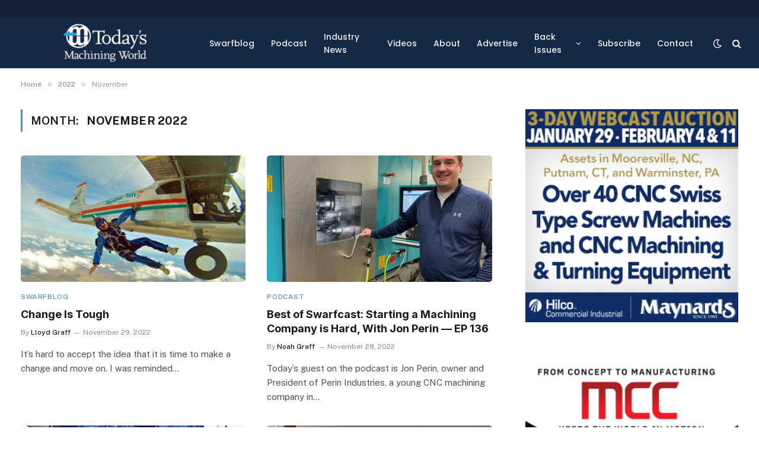

--- FILE ---
content_type: text/html; charset=UTF-8
request_url: https://todaysmachiningworld.com/2022/11/
body_size: 15318
content:
<!DOCTYPE html>
<html lang="en-US" class="s-light site-s-light">

<head>

	<meta charset="UTF-8" />
	<meta name="viewport" content="width=device-width, initial-scale=1" />
	<title>November 2022 &#8211; Today’s Machining World</title><link rel="preload" as="font" href="https://todaysmachiningworld.com/wp-content/themes/smart-mag/css/icons/fonts/ts-icons.woff2?v2.2" type="font/woff2" crossorigin="anonymous" />
<meta name='robots' content='max-image-preview:large' />
	<style>img:is([sizes="auto" i], [sizes^="auto," i]) { contain-intrinsic-size: 3000px 1500px }</style>
	<link rel='dns-prefetch' href='//fonts.googleapis.com' />
<script type="text/javascript">
/* <![CDATA[ */
window._wpemojiSettings = {"baseUrl":"https:\/\/s.w.org\/images\/core\/emoji\/15.0.3\/72x72\/","ext":".png","svgUrl":"https:\/\/s.w.org\/images\/core\/emoji\/15.0.3\/svg\/","svgExt":".svg","source":{"concatemoji":"https:\/\/todaysmachiningworld.com\/wp-includes\/js\/wp-emoji-release.min.js?ver=3b1a774ffca4bcdebcdebfd20074f6f8"}};
/*! This file is auto-generated */
!function(i,n){var o,s,e;function c(e){try{var t={supportTests:e,timestamp:(new Date).valueOf()};sessionStorage.setItem(o,JSON.stringify(t))}catch(e){}}function p(e,t,n){e.clearRect(0,0,e.canvas.width,e.canvas.height),e.fillText(t,0,0);var t=new Uint32Array(e.getImageData(0,0,e.canvas.width,e.canvas.height).data),r=(e.clearRect(0,0,e.canvas.width,e.canvas.height),e.fillText(n,0,0),new Uint32Array(e.getImageData(0,0,e.canvas.width,e.canvas.height).data));return t.every(function(e,t){return e===r[t]})}function u(e,t,n){switch(t){case"flag":return n(e,"\ud83c\udff3\ufe0f\u200d\u26a7\ufe0f","\ud83c\udff3\ufe0f\u200b\u26a7\ufe0f")?!1:!n(e,"\ud83c\uddfa\ud83c\uddf3","\ud83c\uddfa\u200b\ud83c\uddf3")&&!n(e,"\ud83c\udff4\udb40\udc67\udb40\udc62\udb40\udc65\udb40\udc6e\udb40\udc67\udb40\udc7f","\ud83c\udff4\u200b\udb40\udc67\u200b\udb40\udc62\u200b\udb40\udc65\u200b\udb40\udc6e\u200b\udb40\udc67\u200b\udb40\udc7f");case"emoji":return!n(e,"\ud83d\udc26\u200d\u2b1b","\ud83d\udc26\u200b\u2b1b")}return!1}function f(e,t,n){var r="undefined"!=typeof WorkerGlobalScope&&self instanceof WorkerGlobalScope?new OffscreenCanvas(300,150):i.createElement("canvas"),a=r.getContext("2d",{willReadFrequently:!0}),o=(a.textBaseline="top",a.font="600 32px Arial",{});return e.forEach(function(e){o[e]=t(a,e,n)}),o}function t(e){var t=i.createElement("script");t.src=e,t.defer=!0,i.head.appendChild(t)}"undefined"!=typeof Promise&&(o="wpEmojiSettingsSupports",s=["flag","emoji"],n.supports={everything:!0,everythingExceptFlag:!0},e=new Promise(function(e){i.addEventListener("DOMContentLoaded",e,{once:!0})}),new Promise(function(t){var n=function(){try{var e=JSON.parse(sessionStorage.getItem(o));if("object"==typeof e&&"number"==typeof e.timestamp&&(new Date).valueOf()<e.timestamp+604800&&"object"==typeof e.supportTests)return e.supportTests}catch(e){}return null}();if(!n){if("undefined"!=typeof Worker&&"undefined"!=typeof OffscreenCanvas&&"undefined"!=typeof URL&&URL.createObjectURL&&"undefined"!=typeof Blob)try{var e="postMessage("+f.toString()+"("+[JSON.stringify(s),u.toString(),p.toString()].join(",")+"));",r=new Blob([e],{type:"text/javascript"}),a=new Worker(URL.createObjectURL(r),{name:"wpTestEmojiSupports"});return void(a.onmessage=function(e){c(n=e.data),a.terminate(),t(n)})}catch(e){}c(n=f(s,u,p))}t(n)}).then(function(e){for(var t in e)n.supports[t]=e[t],n.supports.everything=n.supports.everything&&n.supports[t],"flag"!==t&&(n.supports.everythingExceptFlag=n.supports.everythingExceptFlag&&n.supports[t]);n.supports.everythingExceptFlag=n.supports.everythingExceptFlag&&!n.supports.flag,n.DOMReady=!1,n.readyCallback=function(){n.DOMReady=!0}}).then(function(){return e}).then(function(){var e;n.supports.everything||(n.readyCallback(),(e=n.source||{}).concatemoji?t(e.concatemoji):e.wpemoji&&e.twemoji&&(t(e.twemoji),t(e.wpemoji)))}))}((window,document),window._wpemojiSettings);
/* ]]> */
</script>
<style id='wp-emoji-styles-inline-css' type='text/css'>

	img.wp-smiley, img.emoji {
		display: inline !important;
		border: none !important;
		box-shadow: none !important;
		height: 1em !important;
		width: 1em !important;
		margin: 0 0.07em !important;
		vertical-align: -0.1em !important;
		background: none !important;
		padding: 0 !important;
	}
</style>
<link rel='stylesheet' id='wp-block-library-css' href='https://todaysmachiningworld.com/wp-includes/css/dist/block-library/style.min.css?ver=3b1a774ffca4bcdebcdebfd20074f6f8' type='text/css' media='all' />
<style id='powerpress-player-block-style-inline-css' type='text/css'>


</style>
<style id='classic-theme-styles-inline-css' type='text/css'>
/*! This file is auto-generated */
.wp-block-button__link{color:#fff;background-color:#32373c;border-radius:9999px;box-shadow:none;text-decoration:none;padding:calc(.667em + 2px) calc(1.333em + 2px);font-size:1.125em}.wp-block-file__button{background:#32373c;color:#fff;text-decoration:none}
</style>
<style id='global-styles-inline-css' type='text/css'>
:root{--wp--preset--aspect-ratio--square: 1;--wp--preset--aspect-ratio--4-3: 4/3;--wp--preset--aspect-ratio--3-4: 3/4;--wp--preset--aspect-ratio--3-2: 3/2;--wp--preset--aspect-ratio--2-3: 2/3;--wp--preset--aspect-ratio--16-9: 16/9;--wp--preset--aspect-ratio--9-16: 9/16;--wp--preset--color--black: #000000;--wp--preset--color--cyan-bluish-gray: #abb8c3;--wp--preset--color--white: #ffffff;--wp--preset--color--pale-pink: #f78da7;--wp--preset--color--vivid-red: #cf2e2e;--wp--preset--color--luminous-vivid-orange: #ff6900;--wp--preset--color--luminous-vivid-amber: #fcb900;--wp--preset--color--light-green-cyan: #7bdcb5;--wp--preset--color--vivid-green-cyan: #00d084;--wp--preset--color--pale-cyan-blue: #8ed1fc;--wp--preset--color--vivid-cyan-blue: #0693e3;--wp--preset--color--vivid-purple: #9b51e0;--wp--preset--gradient--vivid-cyan-blue-to-vivid-purple: linear-gradient(135deg,rgba(6,147,227,1) 0%,rgb(155,81,224) 100%);--wp--preset--gradient--light-green-cyan-to-vivid-green-cyan: linear-gradient(135deg,rgb(122,220,180) 0%,rgb(0,208,130) 100%);--wp--preset--gradient--luminous-vivid-amber-to-luminous-vivid-orange: linear-gradient(135deg,rgba(252,185,0,1) 0%,rgba(255,105,0,1) 100%);--wp--preset--gradient--luminous-vivid-orange-to-vivid-red: linear-gradient(135deg,rgba(255,105,0,1) 0%,rgb(207,46,46) 100%);--wp--preset--gradient--very-light-gray-to-cyan-bluish-gray: linear-gradient(135deg,rgb(238,238,238) 0%,rgb(169,184,195) 100%);--wp--preset--gradient--cool-to-warm-spectrum: linear-gradient(135deg,rgb(74,234,220) 0%,rgb(151,120,209) 20%,rgb(207,42,186) 40%,rgb(238,44,130) 60%,rgb(251,105,98) 80%,rgb(254,248,76) 100%);--wp--preset--gradient--blush-light-purple: linear-gradient(135deg,rgb(255,206,236) 0%,rgb(152,150,240) 100%);--wp--preset--gradient--blush-bordeaux: linear-gradient(135deg,rgb(254,205,165) 0%,rgb(254,45,45) 50%,rgb(107,0,62) 100%);--wp--preset--gradient--luminous-dusk: linear-gradient(135deg,rgb(255,203,112) 0%,rgb(199,81,192) 50%,rgb(65,88,208) 100%);--wp--preset--gradient--pale-ocean: linear-gradient(135deg,rgb(255,245,203) 0%,rgb(182,227,212) 50%,rgb(51,167,181) 100%);--wp--preset--gradient--electric-grass: linear-gradient(135deg,rgb(202,248,128) 0%,rgb(113,206,126) 100%);--wp--preset--gradient--midnight: linear-gradient(135deg,rgb(2,3,129) 0%,rgb(40,116,252) 100%);--wp--preset--font-size--small: 13px;--wp--preset--font-size--medium: 20px;--wp--preset--font-size--large: 36px;--wp--preset--font-size--x-large: 42px;--wp--preset--spacing--20: 0.44rem;--wp--preset--spacing--30: 0.67rem;--wp--preset--spacing--40: 1rem;--wp--preset--spacing--50: 1.5rem;--wp--preset--spacing--60: 2.25rem;--wp--preset--spacing--70: 3.38rem;--wp--preset--spacing--80: 5.06rem;--wp--preset--shadow--natural: 6px 6px 9px rgba(0, 0, 0, 0.2);--wp--preset--shadow--deep: 12px 12px 50px rgba(0, 0, 0, 0.4);--wp--preset--shadow--sharp: 6px 6px 0px rgba(0, 0, 0, 0.2);--wp--preset--shadow--outlined: 6px 6px 0px -3px rgba(255, 255, 255, 1), 6px 6px rgba(0, 0, 0, 1);--wp--preset--shadow--crisp: 6px 6px 0px rgba(0, 0, 0, 1);}:where(.is-layout-flex){gap: 0.5em;}:where(.is-layout-grid){gap: 0.5em;}body .is-layout-flex{display: flex;}.is-layout-flex{flex-wrap: wrap;align-items: center;}.is-layout-flex > :is(*, div){margin: 0;}body .is-layout-grid{display: grid;}.is-layout-grid > :is(*, div){margin: 0;}:where(.wp-block-columns.is-layout-flex){gap: 2em;}:where(.wp-block-columns.is-layout-grid){gap: 2em;}:where(.wp-block-post-template.is-layout-flex){gap: 1.25em;}:where(.wp-block-post-template.is-layout-grid){gap: 1.25em;}.has-black-color{color: var(--wp--preset--color--black) !important;}.has-cyan-bluish-gray-color{color: var(--wp--preset--color--cyan-bluish-gray) !important;}.has-white-color{color: var(--wp--preset--color--white) !important;}.has-pale-pink-color{color: var(--wp--preset--color--pale-pink) !important;}.has-vivid-red-color{color: var(--wp--preset--color--vivid-red) !important;}.has-luminous-vivid-orange-color{color: var(--wp--preset--color--luminous-vivid-orange) !important;}.has-luminous-vivid-amber-color{color: var(--wp--preset--color--luminous-vivid-amber) !important;}.has-light-green-cyan-color{color: var(--wp--preset--color--light-green-cyan) !important;}.has-vivid-green-cyan-color{color: var(--wp--preset--color--vivid-green-cyan) !important;}.has-pale-cyan-blue-color{color: var(--wp--preset--color--pale-cyan-blue) !important;}.has-vivid-cyan-blue-color{color: var(--wp--preset--color--vivid-cyan-blue) !important;}.has-vivid-purple-color{color: var(--wp--preset--color--vivid-purple) !important;}.has-black-background-color{background-color: var(--wp--preset--color--black) !important;}.has-cyan-bluish-gray-background-color{background-color: var(--wp--preset--color--cyan-bluish-gray) !important;}.has-white-background-color{background-color: var(--wp--preset--color--white) !important;}.has-pale-pink-background-color{background-color: var(--wp--preset--color--pale-pink) !important;}.has-vivid-red-background-color{background-color: var(--wp--preset--color--vivid-red) !important;}.has-luminous-vivid-orange-background-color{background-color: var(--wp--preset--color--luminous-vivid-orange) !important;}.has-luminous-vivid-amber-background-color{background-color: var(--wp--preset--color--luminous-vivid-amber) !important;}.has-light-green-cyan-background-color{background-color: var(--wp--preset--color--light-green-cyan) !important;}.has-vivid-green-cyan-background-color{background-color: var(--wp--preset--color--vivid-green-cyan) !important;}.has-pale-cyan-blue-background-color{background-color: var(--wp--preset--color--pale-cyan-blue) !important;}.has-vivid-cyan-blue-background-color{background-color: var(--wp--preset--color--vivid-cyan-blue) !important;}.has-vivid-purple-background-color{background-color: var(--wp--preset--color--vivid-purple) !important;}.has-black-border-color{border-color: var(--wp--preset--color--black) !important;}.has-cyan-bluish-gray-border-color{border-color: var(--wp--preset--color--cyan-bluish-gray) !important;}.has-white-border-color{border-color: var(--wp--preset--color--white) !important;}.has-pale-pink-border-color{border-color: var(--wp--preset--color--pale-pink) !important;}.has-vivid-red-border-color{border-color: var(--wp--preset--color--vivid-red) !important;}.has-luminous-vivid-orange-border-color{border-color: var(--wp--preset--color--luminous-vivid-orange) !important;}.has-luminous-vivid-amber-border-color{border-color: var(--wp--preset--color--luminous-vivid-amber) !important;}.has-light-green-cyan-border-color{border-color: var(--wp--preset--color--light-green-cyan) !important;}.has-vivid-green-cyan-border-color{border-color: var(--wp--preset--color--vivid-green-cyan) !important;}.has-pale-cyan-blue-border-color{border-color: var(--wp--preset--color--pale-cyan-blue) !important;}.has-vivid-cyan-blue-border-color{border-color: var(--wp--preset--color--vivid-cyan-blue) !important;}.has-vivid-purple-border-color{border-color: var(--wp--preset--color--vivid-purple) !important;}.has-vivid-cyan-blue-to-vivid-purple-gradient-background{background: var(--wp--preset--gradient--vivid-cyan-blue-to-vivid-purple) !important;}.has-light-green-cyan-to-vivid-green-cyan-gradient-background{background: var(--wp--preset--gradient--light-green-cyan-to-vivid-green-cyan) !important;}.has-luminous-vivid-amber-to-luminous-vivid-orange-gradient-background{background: var(--wp--preset--gradient--luminous-vivid-amber-to-luminous-vivid-orange) !important;}.has-luminous-vivid-orange-to-vivid-red-gradient-background{background: var(--wp--preset--gradient--luminous-vivid-orange-to-vivid-red) !important;}.has-very-light-gray-to-cyan-bluish-gray-gradient-background{background: var(--wp--preset--gradient--very-light-gray-to-cyan-bluish-gray) !important;}.has-cool-to-warm-spectrum-gradient-background{background: var(--wp--preset--gradient--cool-to-warm-spectrum) !important;}.has-blush-light-purple-gradient-background{background: var(--wp--preset--gradient--blush-light-purple) !important;}.has-blush-bordeaux-gradient-background{background: var(--wp--preset--gradient--blush-bordeaux) !important;}.has-luminous-dusk-gradient-background{background: var(--wp--preset--gradient--luminous-dusk) !important;}.has-pale-ocean-gradient-background{background: var(--wp--preset--gradient--pale-ocean) !important;}.has-electric-grass-gradient-background{background: var(--wp--preset--gradient--electric-grass) !important;}.has-midnight-gradient-background{background: var(--wp--preset--gradient--midnight) !important;}.has-small-font-size{font-size: var(--wp--preset--font-size--small) !important;}.has-medium-font-size{font-size: var(--wp--preset--font-size--medium) !important;}.has-large-font-size{font-size: var(--wp--preset--font-size--large) !important;}.has-x-large-font-size{font-size: var(--wp--preset--font-size--x-large) !important;}
:where(.wp-block-post-template.is-layout-flex){gap: 1.25em;}:where(.wp-block-post-template.is-layout-grid){gap: 1.25em;}
:where(.wp-block-columns.is-layout-flex){gap: 2em;}:where(.wp-block-columns.is-layout-grid){gap: 2em;}
:root :where(.wp-block-pullquote){font-size: 1.5em;line-height: 1.6;}
</style>
<link rel='stylesheet' id='smartmag-core-css' href='https://todaysmachiningworld.com/wp-content/themes/smart-mag/style.css?ver=7.0.1' type='text/css' media='all' />
<style id='smartmag-core-inline-css' type='text/css'>
:root { --c-main: #5291c0;
--c-main-rgb: 82,145,192;
--title-font: "Inter", system-ui, -apple-system, "Segoe UI", Arial, sans-serif;
--h-font: "Inter", system-ui, -apple-system, "Segoe UI", Arial, sans-serif;
--main-width: 1240px; }
.s-dark body { background-color: #111c2d; }
.smart-head-main .smart-head-top { --head-h: 30px; }
.s-dark .smart-head-main .smart-head-top,
.smart-head-main .s-dark.smart-head-top { background-color: #142135; }
.smart-head-main .smart-head-mid { --head-h: 85px; }
.s-dark .smart-head-main .smart-head-mid,
.smart-head-main .s-dark.smart-head-mid { background-color: #152844; }
.navigation { font-family: "Poppins", system-ui, -apple-system, "Segoe UI", Arial, sans-serif; }
.navigation-main .menu > li > a { font-size: 14px; font-weight: 500; letter-spacing: 0em; }
.navigation-main { --nav-items-space: 14px; }
.s-dark .navigation { --c-nav-drop-bg: #11223d; }
.s-dark .smart-head-mobile .smart-head-mid,
.smart-head-mobile .s-dark.smart-head-mid { background-color: #142135; }
.s-dark .off-canvas, .off-canvas.s-dark { background-color: #142135; }
.navigation-small { margin-left: calc(-1 * var(--nav-items-space)); }
.s-dark .search-modal.mfp-bg, 
.s-dark.search-modal.mfp-bg { background-color: #0d1623; }
.s-dark .upper-footer { background-color: #0d1623; }
.s-dark .lower-footer { background-color: #05101e; }
.l-post { --media-radius: 5px; }
.block-head-c .heading { font-size: 18px; }
.block-head-c { --line-weight: 4px; --c-line: var(--c-main); --border-weight: 2px; --c-border: #152b4b; }
.loop-grid-base .post-title { font-size: 18px; }
.loop-list .post-title { font-size: 21px; }
.loop-small .post-title { font-size: 15px; }
.post-share-float .share-text { font-weight: bold; }
.post-share-float .service { font-size: 17px; }
@media (min-width: 940px) and (max-width: 1200px) { .navigation-main .menu > li > a { font-size: calc(10px + (14px - 10px) * .7); } }


</style>
<link rel='stylesheet' id='smartmag-fonts-css' href='https://fonts.googleapis.com/css?family=Public+Sans%3A400%2C400i%2C500%2C600%2C700&#038;display=swap' type='text/css' media='all' />
<link rel='stylesheet' id='magnific-popup-css' href='https://todaysmachiningworld.com/wp-content/themes/smart-mag/css/lightbox.css?ver=7.0.1' type='text/css' media='all' />
<link rel='stylesheet' id='smartmag-icons-css' href='https://todaysmachiningworld.com/wp-content/themes/smart-mag/css/icons/icons.css?ver=7.0.1' type='text/css' media='all' />
<link rel='stylesheet' id='smart-mag-child-css' href='https://todaysmachiningworld.com/wp-content/themes/smart-mag-child/style.css?ver=1.0' type='text/css' media='all' />
<link rel='stylesheet' id='smartmag-gfonts-custom-css' href='https://fonts.googleapis.com/css?family=Inter%3A400%2C500%2C600%2C700%7CPoppins%3A400%2C500%2C600%2C700&#038;display=swap' type='text/css' media='all' />
<script type="text/javascript" src="https://todaysmachiningworld.com/wp-includes/js/jquery/jquery.min.js?ver=3.7.1" id="jquery-core-js"></script>
<script type="text/javascript" src="https://todaysmachiningworld.com/wp-includes/js/jquery/jquery-migrate.min.js?ver=3.4.1" id="jquery-migrate-js"></script>
<link rel="https://api.w.org/" href="https://todaysmachiningworld.com/wp-json/" /><link rel="EditURI" type="application/rsd+xml" title="RSD" href="https://todaysmachiningworld.com/xmlrpc.php?rsd" />

            <script type="text/javascript"><!--
                                function powerpress_pinw(pinw_url){window.open(pinw_url, 'PowerPressPlayer','toolbar=0,status=0,resizable=1,width=460,height=320');	return false;}
                //-->

                // tabnab protection
                window.addEventListener('load', function () {
                    // make all links have rel="noopener noreferrer"
                    document.querySelectorAll('a[target="_blank"]').forEach(link => {
                        link.setAttribute('rel', 'noopener noreferrer');
                    });
                });
            </script>
            <script type="text/javascript">
(function(url){
	if(/(?:Chrome\/26\.0\.1410\.63 Safari\/537\.31|WordfenceTestMonBot)/.test(navigator.userAgent)){ return; }
	var addEvent = function(evt, handler) {
		if (window.addEventListener) {
			document.addEventListener(evt, handler, false);
		} else if (window.attachEvent) {
			document.attachEvent('on' + evt, handler);
		}
	};
	var removeEvent = function(evt, handler) {
		if (window.removeEventListener) {
			document.removeEventListener(evt, handler, false);
		} else if (window.detachEvent) {
			document.detachEvent('on' + evt, handler);
		}
	};
	var evts = 'contextmenu dblclick drag dragend dragenter dragleave dragover dragstart drop keydown keypress keyup mousedown mousemove mouseout mouseover mouseup mousewheel scroll'.split(' ');
	var logHuman = function() {
		if (window.wfLogHumanRan) { return; }
		window.wfLogHumanRan = true;
		var wfscr = document.createElement('script');
		wfscr.type = 'text/javascript';
		wfscr.async = true;
		wfscr.src = url + '&r=' + Math.random();
		(document.getElementsByTagName('head')[0]||document.getElementsByTagName('body')[0]).appendChild(wfscr);
		for (var i = 0; i < evts.length; i++) {
			removeEvent(evts[i], logHuman);
		}
	};
	for (var i = 0; i < evts.length; i++) {
		addEvent(evts[i], logHuman);
	}
})('//todaysmachiningworld.com/?wordfence_lh=1&hid=1008612CD7C35574AF41C4CC5B47D641');
</script>
		<script>
		var BunyadSchemeKey = 'bunyad-scheme';
		(() => {
			const d = document.documentElement;
			const c = d.classList;
			const scheme = localStorage.getItem(BunyadSchemeKey);
			if (scheme) {
				d.dataset.origClass = c;
				scheme === 'dark' ? c.remove('s-light', 'site-s-light') : c.remove('s-dark', 'site-s-dark');
				c.add('site-s-' + scheme, 's-' + scheme);
			}
		})();
		</script>
		<meta name="generator" content="Elementor 3.21.8; features: e_optimized_assets_loading, e_optimized_css_loading, additional_custom_breakpoints; settings: css_print_method-external, google_font-enabled, font_display-auto">
<!-- NEW G4 Added 12/17/22-->

<!-- Google tag (gtag.js) -->
<script async src="https://www.googletagmanager.com/gtag/js?id=G-NWLGKDSGZD"></script>
<script>
  window.dataLayer = window.dataLayer || [];
  function gtag(){dataLayer.push(arguments);}
  gtag('js', new Date());

  gtag('config', 'G-NWLGKDSGZD');
</script>


<!-- OLD ANALYTICS TO BE REMOVED -->
<script>
(function(i,s,o,g,r,a,m){i['GoogleAnalyticsObject']=r;i[r]=i[r]||function(){
(i[r].q=i[r].q||[]).push(arguments)},i[r].l=1*new Date();a=s.createElement(o),
m=s.getElementsByTagName(o)[0];a.async=1;a.src=g;m.parentNode.insertBefore(a,m)
})(window,document,'script','https://www.google-analytics.com/analytics.js','ga');

ga('create', 'UA-2790758-1', 'auto');
ga('send', 'pageview');
</script>





<!-- Custom Google Event Tracking Code -->
<script type="text/javascript">
function addImageClicks() {
  $('.ad').each(function() {
    $(this).on('click', function(item){
      console.log('Ad click');
      console.log($(this).attr('href'));
      ga('send', 'event', {
        eventCategory: 'Ad Click',
        eventAction: 'Click',
        eventLabel: $(this).attr('href')
      });
    });
  });
}
</script>

<script type="text/javascript">
function addImageImpressions() {
  $('.ad').each(function(item) {
    console.log($(this).attr('post-id'));
    ga('send', 'event', {
      eventCategory: 'Ad Impression',
      eventAction: 'View',
      eventLabel: $(this).attr('href')
   });
  });
}
</script>

<script type="text/javascript">
$(document).ready(function () {
	addImageImpressions();
	addImageClicks();

	$('a.ad').on('click', function (e) {
		// Since we're already passing the data through the link, we don't need to do anything else. Just pull the url from the link.
		var url = $(this).attr('href');
		var postid = $(this).attr('post-id');
		var data = {
				action: 'tm_click_count_add',
				postid: postid
			};
		window.open(url);

		e.preventDefault();
		return false;  
	});
});
</script>		<style type="text/css" id="wp-custom-css">
			.related-posts {
  display: none;
}

.ts-comments-show {
	display:block
}

.author-box {
  display: none;
}

.sidebar-image {
  width: 100%;
  height: auto !important;
  margin-bottom: 40px;
}

.podcast-badge {
  width: 30%;
  margin-right: 3%;
  margin-bottom: 20px;
  float:left;
}

#ic_signupform .elcontainer.generous .formEl:not(.hidden-field) input[type="text"], #ic_signupform .elcontainer.generous .formEl:not(.hidden-field) select {
  height: 3em;
  padding: 0 .5em;
  max-width: ;
}

.elcontainer.generous.inline-label-right .formEl.fieldtype-input label, #ic_signupform .elcontainer.generous.inline-label-right .formEl.fieldtype-dropdown label, #ic_signupform .elcontainer.generous.inline-label-right .formEl.fieldtype-radio h3, #ic_signupform .elcontainer.generous.inline-label-right .formEl.fieldtype-checkbox h3 {
  padding-right: .5em;
  font-weight: 300;
}

#ic_signupform .elcontainer {
  margin: 0 auto;
  -webkit-box-sizing: border-box;
  -moz-box-sizing: border-box;
  box-sizing: border-box;
  border: 1px solid #ddd !important;
  padding: 20px 10px !important;
  border-radius: 4px !important;
  margin: 40px 0px;
}

/* CUSTOM LIKE BUTTON */
.cld-common-wrap img {
  min-width: 44px;
}

.cld-like-dislike-wrap {
  margin-top: 20px;
}

.cld-like-wrap.cld-common-wrap {
  background: #eee;
  padding: 10px 20px 6px 20px;
  border-radius: 99px;
}

@media only screen and (max-width: 600px) {

.podcast-badge {
  width: 100%;
  margin-right: 0%;
  margin-bottom: 20px;
  float:none;
}

}		</style>
		
	<script>
	document.querySelector('head').innerHTML += '<style class="bunyad-img-effects-css">.main-wrap .wp-post-image, .post-content img { opacity: 0; }</style>';
	</script>

</head>

<body class="archive date right-sidebar has-lb has-lb-sm img-effects layout-normal elementor-default elementor-kit-33073">



<div class="main-wrap">

	
<div class="off-canvas-backdrop"></div>
<div class="mobile-menu-container off-canvas s-dark hide-menu-lg" id="off-canvas">

	<div class="off-canvas-head">
		<a href="#" class="close"><i class="tsi tsi-times"></i></a>

		<div class="ts-logo">
					</div>
	</div>

	<div class="off-canvas-content">

					<ul class="mobile-menu"></ul>
		
		
		
		<div class="spc-social spc-social-b smart-head-social">
		
			
				<a href="https://www.facebook.com/todaysmachiningworld" class="link s-facebook" target="_blank" rel="noopener">
					<i class="icon tsi tsi-facebook"></i>
					<span class="visuallyhidden">Facebook</span>
				</a>
									
			
				<a href="https://twitter.com/TMWSwarfblog" class="link s-twitter" target="_blank" rel="noopener">
					<i class="icon tsi tsi-twitter"></i>
					<span class="visuallyhidden">Twitter</span>
				</a>
									
			
				<a href="https://www.instagram.com/todaysmachiningworld/" class="link s-instagram" target="_blank" rel="noopener">
					<i class="icon tsi tsi-instagram"></i>
					<span class="visuallyhidden">Instagram</span>
				</a>
									
			
		</div>

		
	</div>

</div>
<div class="smart-head smart-head-a smart-head-main" id="smart-head" data-sticky="auto" data-sticky-type="smart">
	
	<div class="smart-head-row smart-head-top s-dark smart-head-row-full">

		<div class="inner wrap">

							
				<div class="items items-left ">
					<div class="nav-wrap">
		<nav class="navigation navigation-small nav-hov-a">
					</nav>
	</div>
				</div>

							
				<div class="items items-center empty">
								</div>

							
				<div class="items items-right ">
								</div>

						
		</div>
	</div>

	
	<div class="smart-head-row smart-head-mid smart-head-row-3 s-dark has-center-nav smart-head-row-full">

		<div class="inner wrap">

							
				<div class="items items-left ">
					<a href="https://todaysmachiningworld.com/" title="Today’s Machining World" rel="home" class="logo-link ts-logo logo-is-image">
		<span>
			
				
					<img src="https://todaysmachiningworld.com/wp-content/uploads/2022/03/tmw-logo.png" class="logo-image logo-image-dark" alt="Today’s Machining World" width="294" height="135"/><img src="https://todaysmachiningworld.com/wp-content/uploads/2022/03/tmw-logo.png" class="logo-image" alt="Today’s Machining World" width="294" height="135"/>
									 
					</span>
	</a>				</div>

							
				<div class="items items-center ">
					<div class="nav-wrap">
		<nav class="navigation navigation-main nav-hov-b">
			<ul id="menu-primary-menu" class="menu"><li id="menu-item-33692" class="menu-item menu-item-type-post_type menu-item-object-page menu-item-33692"><a href="https://todaysmachiningworld.com/swarfblog/">Swarfblog</a></li>
<li id="menu-item-25695" class="menu-item menu-item-type-custom menu-item-object-custom menu-item-25695"><a href="/swarfcast">Podcast</a></li>
<li id="menu-item-16689" class="menu-item menu-item-type-custom menu-item-object-custom menu-item-16689"><a href="/industrynews">Industry News</a></li>
<li id="menu-item-34068" class="menu-item menu-item-type-post_type menu-item-object-page menu-item-34068"><a href="https://todaysmachiningworld.com/videos/">Videos</a></li>
<li id="menu-item-26096" class="menu-item menu-item-type-post_type menu-item-object-page menu-item-26096"><a href="https://todaysmachiningworld.com/about/">About</a></li>
<li id="menu-item-33213" class="menu-item menu-item-type-post_type menu-item-object-page menu-item-33213"><a href="https://todaysmachiningworld.com/advertising/">Advertise</a></li>
<li id="menu-item-33839" class="menu-item menu-item-type-custom menu-item-object-custom menu-item-has-children menu-item-33839"><a href="#">Back Issues</a>
<ul class="sub-menu">
	<li id="menu-item-33299" class="menu-item menu-item-type-post_type menu-item-object-page menu-item-33299"><a href="https://todaysmachiningworld.com/editors-notes/">Editor&#8217;s Notes</a></li>
	<li id="menu-item-33417" class="menu-item menu-item-type-post_type menu-item-object-page menu-item-33417"><a href="https://todaysmachiningworld.com/featured-stories/">Featured Stories</a></li>
	<li id="menu-item-33314" class="menu-item menu-item-type-post_type menu-item-object-page menu-item-33314"><a href="https://todaysmachiningworld.com/forum/">Forum</a></li>
	<li id="menu-item-33330" class="menu-item menu-item-type-post_type menu-item-object-page menu-item-33330"><a href="https://todaysmachiningworld.com/how-it-works/">How it Works</a></li>
	<li id="menu-item-33345" class="menu-item menu-item-type-post_type menu-item-object-page menu-item-33345"><a href="https://todaysmachiningworld.com/lloyd-graffs-afterthought/">Lloyd Graff’s Afterthought</a></li>
	<li id="menu-item-33447" class="menu-item menu-item-type-post_type menu-item-object-page menu-item-33447"><a href="https://todaysmachiningworld.com/reviews/">Reviews</a></li>
	<li id="menu-item-33387" class="menu-item menu-item-type-post_type menu-item-object-page menu-item-33387"><a href="https://todaysmachiningworld.com/shop-doc-3/">Shop Doc</a></li>
	<li id="menu-item-33436" class="menu-item menu-item-type-post_type menu-item-object-page menu-item-33436"><a href="https://todaysmachiningworld.com/interviews/">Interviews</a></li>
	<li id="menu-item-33614" class="menu-item menu-item-type-post_type menu-item-object-page menu-item-33614"><a href="https://todaysmachiningworld.com/back-issues/">Magazine Back Issues</a></li>
</ul>
</li>
<li id="menu-item-33247" class="menu-item menu-item-type-post_type menu-item-object-page menu-item-33247"><a href="https://todaysmachiningworld.com/join-email-list/">Subscribe</a></li>
<li id="menu-item-28508" class="menu-item menu-item-type-post_type menu-item-object-page menu-item-28508"><a href="https://todaysmachiningworld.com/contact/">Contact</a></li>
</ul>		</nav>
	</div>
				</div>

							
				<div class="items items-right ">
				
<div class="scheme-switcher has-icon-only">
	<a href="#" class="toggle is-icon toggle-dark" title="Switch to Dark Design - easier on eyes.">
		<i class="icon tsi tsi-moon"></i>
	</a>
	<a href="#" class="toggle is-icon toggle-light" title="Switch to Light Design.">
		<i class="icon tsi tsi-bright"></i>
	</a>
</div>

	<a href="#" class="search-icon has-icon-only is-icon" title="Search">
		<i class="tsi tsi-search"></i>
	</a>

				</div>

						
		</div>
	</div>

	</div>
<div class="smart-head smart-head-a smart-head-mobile" id="smart-head-mobile" data-sticky="mid" data-sticky-type>
	
	<div class="smart-head-row smart-head-mid smart-head-row-3 s-dark smart-head-row-full">

		<div class="inner wrap">

							
				<div class="items items-left ">
				
<button class="offcanvas-toggle has-icon" type="button" aria-label="Menu">
	<span class="hamburger-icon hamburger-icon-a">
		<span class="inner"></span>
	</span>
</button>				</div>

							
				<div class="items items-center ">
					<a href="https://todaysmachiningworld.com/" title="Today’s Machining World" rel="home" class="logo-link ts-logo logo-is-image">
		<span>
			
				
					<img src="https://todaysmachiningworld.com/wp-content/uploads/2022/03/tmw-logo.png" class="logo-image logo-image-dark" alt="Today’s Machining World" width="294" height="135"/><img src="https://todaysmachiningworld.com/wp-content/uploads/2022/03/tmw-logo.png" class="logo-image" alt="Today’s Machining World" width="294" height="135"/>
									 
					</span>
	</a>				</div>

							
				<div class="items items-right ">
				

	<a href="#" class="search-icon has-icon-only is-icon" title="Search">
		<i class="tsi tsi-search"></i>
	</a>

				</div>

						
		</div>
	</div>

	</div>
<nav class="breadcrumbs is-full-width breadcrumbs-a" id="breadcrumb"><div class="inner ts-contain "><span><a href="https://todaysmachiningworld.com/"><span>Home</span></a></span><span class="delim">&raquo;</span><span><a href="https://todaysmachiningworld.com/2022/"><span>2022</span></a></span><span class="delim">&raquo;</span><span class="current">November</span></div></nav>
<div class="main ts-contain cf right-sidebar">
			<div class="ts-row">
			<div class="col-8 main-content">

							<h1 class="archive-heading">
					Month: <span>November 2022</span>				</h1>
						
					
							
					<section class="block-wrap block-grid mb-none" data-id="1">

				
			<div class="block-content">
					
	<div class="loop loop-grid loop-grid-base grid grid-2 md:grid-2 xs:grid-1">

					
<article class="l-post  grid-base-post grid-post">

	
			<div class="media">

		
			<a href="https://todaysmachiningworld.com/change-is-tough/" class="image-link media-ratio ratio-16-9" title="Change Is Tough"><span data-bgsrc="https://todaysmachiningworld.com/wp-content/uploads/2022/11/change1-450x318.jpg" class="img bg-cover wp-post-image attachment-bunyad-medium size-bunyad-medium lazyload" data-bgset="https://todaysmachiningworld.com/wp-content/uploads/2022/11/change1-450x318.jpg 450w, https://todaysmachiningworld.com/wp-content/uploads/2022/11/change1-580x409.jpg 580w, https://todaysmachiningworld.com/wp-content/uploads/2022/11/change1.jpg 720w" data-sizes="(max-width: 390px) 100vw, 390px"></span></a>			
			
			
			
		
		</div>
	

	
		<div class="content">

			<div class="post-meta post-meta-a has-below"><div class="post-meta-items meta-above"><span class="meta-item post-cat">
						
						<a href="https://todaysmachiningworld.com/category/swarf-blog/" class="category term-color-32" rel="category">Swarfblog</a>
					</span>
					</div><h2 class="is-title post-title"><a href="https://todaysmachiningworld.com/change-is-tough/">Change Is Tough</a></h2><div class="post-meta-items meta-below"><span class="meta-item post-author"><span class="by">By</span> <a href="https://todaysmachiningworld.com/author/lgraff/" title="Posts by Lloyd Graff" rel="author">Lloyd Graff</a></span><span class="meta-item date"><span class="date-link"><time class="post-date" datetime="2022-11-29T10:54:55-06:00">November 29, 2022</time></span></span></div></div>			
						
				<div class="excerpt">
					<p>It’s hard to accept the idea that it is time to make a change and move on. I was reminded&hellip;</p>
				</div>
			
			
			
		</div>

	
</article>					
<article class="l-post  grid-base-post grid-post">

	
			<div class="media">

		
			<a href="https://todaysmachiningworld.com/best-of-swarfcast-starting-a-machining-company-is-hard-with-jon-perin-ep-136/" class="image-link media-ratio ratio-16-9" title="Best of Swarfcast: Starting a Machining Company is Hard, With Jon Perin &#8212; EP 136"><span data-bgsrc="https://todaysmachiningworld.com/wp-content/uploads/2022/07/perin-450x338.jpeg" class="img bg-cover wp-post-image attachment-bunyad-medium size-bunyad-medium lazyload" data-bgset="https://todaysmachiningworld.com/wp-content/uploads/2022/07/perin-450x338.jpeg 450w, https://todaysmachiningworld.com/wp-content/uploads/2022/07/perin-580x435.jpeg 580w, https://todaysmachiningworld.com/wp-content/uploads/2022/07/perin-768x576.jpeg 768w, https://todaysmachiningworld.com/wp-content/uploads/2022/07/perin-1536x1152.jpeg 1536w, https://todaysmachiningworld.com/wp-content/uploads/2022/07/perin-1200x900.jpeg 1200w, https://todaysmachiningworld.com/wp-content/uploads/2022/07/perin.jpeg 1600w" data-sizes="(max-width: 390px) 100vw, 390px"></span></a>			
			
			
			
		
		</div>
	

	
		<div class="content">

			<div class="post-meta post-meta-a has-below"><div class="post-meta-items meta-above"><span class="meta-item post-cat">
						
						<a href="https://todaysmachiningworld.com/category/podcast/" class="category term-color-374" rel="category">Podcast</a>
					</span>
					</div><h2 class="is-title post-title"><a href="https://todaysmachiningworld.com/best-of-swarfcast-starting-a-machining-company-is-hard-with-jon-perin-ep-136/">Best of Swarfcast: Starting a Machining Company is Hard, With Jon Perin &#8212; EP 136</a></h2><div class="post-meta-items meta-below"><span class="meta-item post-author"><span class="by">By</span> <a href="https://todaysmachiningworld.com/author/ngraff/" title="Posts by Noah Graff" rel="author">Noah Graff</a></span><span class="meta-item date"><span class="date-link"><time class="post-date" datetime="2022-11-28T14:43:11-06:00">November 28, 2022</time></span></span></div></div>			
						
				<div class="excerpt">
					<p>Today’s guest on the podcast is Jon Perin, owner and President of Perin Industries, a young CNC machining company in&hellip;</p>
				</div>
			
			
			
		</div>

	
</article>					
<article class="l-post  grid-base-post grid-post">

	
			<div class="media">

		
			<a href="https://todaysmachiningworld.com/thankful-to-be-in-the-machining-world/" class="image-link media-ratio ratio-16-9" title="Thankful to be in the Machining World"><span data-bgsrc="https://todaysmachiningworld.com/wp-content/uploads/2022/11/sam-f-450x338.jpg" class="img bg-cover wp-post-image attachment-bunyad-medium size-bunyad-medium lazyload" data-bgset="https://todaysmachiningworld.com/wp-content/uploads/2022/11/sam-f-450x338.jpg 450w, https://todaysmachiningworld.com/wp-content/uploads/2022/11/sam-f-580x435.jpg 580w, https://todaysmachiningworld.com/wp-content/uploads/2022/11/sam-f-768x576.jpg 768w, https://todaysmachiningworld.com/wp-content/uploads/2022/11/sam-f.jpg 1200w" data-sizes="(max-width: 390px) 100vw, 390px"></span></a>			
			
			
			
		
		</div>
	

	
		<div class="content">

			<div class="post-meta post-meta-a has-below"><div class="post-meta-items meta-above"><span class="meta-item post-cat">
						
						<a href="https://todaysmachiningworld.com/category/swarf-blog/" class="category term-color-32" rel="category">Swarfblog</a>
					</span>
					</div><h2 class="is-title post-title"><a href="https://todaysmachiningworld.com/thankful-to-be-in-the-machining-world/">Thankful to be in the Machining World</a></h2><div class="post-meta-items meta-below"><span class="meta-item post-author"><span class="by">By</span> <a href="https://todaysmachiningworld.com/author/lgraff/" title="Posts by Lloyd Graff" rel="author">Lloyd Graff</a></span><span class="meta-item date"><span class="date-link"><time class="post-date" datetime="2022-11-22T11:44:06-06:00">November 22, 2022</time></span></span></div></div>			
						
				<div class="excerpt">
					<p>Why does a kid living in shorts and a t-shirt in the Bahamas attract multi-billions of dollars to invest in&hellip;</p>
				</div>
			
			
			
		</div>

	
</article>					
<article class="l-post  grid-base-post grid-post">

	
			<div class="media">

		
			<a href="https://todaysmachiningworld.com/how-can-a-job-seeker-promote-themselves/" class="image-link media-ratio ratio-16-9" title="How Can a Job Seeker Promote Themselves?"><span data-bgsrc="https://todaysmachiningworld.com/wp-content/uploads/2022/11/ann2-450x238.png" class="img bg-cover wp-post-image attachment-bunyad-medium size-bunyad-medium lazyload" data-bgset="https://todaysmachiningworld.com/wp-content/uploads/2022/11/ann2-450x238.png 450w, https://todaysmachiningworld.com/wp-content/uploads/2022/11/ann2-123x65.png 123w, https://todaysmachiningworld.com/wp-content/uploads/2022/11/ann2-580x307.png 580w, https://todaysmachiningworld.com/wp-content/uploads/2022/11/ann2-768x406.png 768w, https://todaysmachiningworld.com/wp-content/uploads/2022/11/ann2-1536x812.png 1536w, https://todaysmachiningworld.com/wp-content/uploads/2022/11/ann2-150x79.png 150w, https://todaysmachiningworld.com/wp-content/uploads/2022/11/ann2-1200x635.png 1200w, https://todaysmachiningworld.com/wp-content/uploads/2022/11/ann2.png 1664w" data-sizes="(max-width: 390px) 100vw, 390px"></span></a>			
			
			
			
		
		</div>
	

	
		<div class="content">

			<div class="post-meta post-meta-a has-below"><div class="post-meta-items meta-above"><span class="meta-item post-cat">
						
						<a href="https://todaysmachiningworld.com/category/videos/" class="category term-color-1775" rel="category">Videos</a>
					</span>
					</div><h2 class="is-title post-title"><a href="https://todaysmachiningworld.com/how-can-a-job-seeker-promote-themselves/">How Can a Job Seeker Promote Themselves?</a></h2><div class="post-meta-items meta-below"><span class="meta-item post-author"><span class="by">By</span> <a href="https://todaysmachiningworld.com/author/rdunn/" title="Posts by Ridgely Dunn" rel="author">Ridgely Dunn</a></span><span class="meta-item date"><span class="date-link"><time class="post-date" datetime="2022-11-21T11:02:10-06:00">November 21, 2022</time></span></span></div></div>			
						
				<div class="excerpt">
									</div>
			
			
			
		</div>

	
</article>					
<article class="l-post  grid-base-post grid-post">

	
			<div class="media">

		
			<a href="https://todaysmachiningworld.com/how-to-find-new-manufacturing-talent-with-ann-wyatt-2/" class="image-link media-ratio ratio-16-9" title="How to Find New Manufacturing Talent, with Ann Wyatt"><span data-bgsrc="https://todaysmachiningworld.com/wp-content/uploads/2022/11/Untitled-1-450x253.png" class="img bg-cover wp-post-image attachment-bunyad-medium size-bunyad-medium lazyload" data-bgset="https://todaysmachiningworld.com/wp-content/uploads/2022/11/Untitled-1-450x253.png 450w, https://todaysmachiningworld.com/wp-content/uploads/2022/11/Untitled-1-123x69.png 123w, https://todaysmachiningworld.com/wp-content/uploads/2022/11/Untitled-1-580x326.png 580w, https://todaysmachiningworld.com/wp-content/uploads/2022/11/Untitled-1-768x432.png 768w, https://todaysmachiningworld.com/wp-content/uploads/2022/11/Untitled-1-1536x864.png 1536w, https://todaysmachiningworld.com/wp-content/uploads/2022/11/Untitled-1-150x84.png 150w, https://todaysmachiningworld.com/wp-content/uploads/2022/11/Untitled-1-1200x675.png 1200w, https://todaysmachiningworld.com/wp-content/uploads/2022/11/Untitled-1.png 1920w" data-sizes="(max-width: 390px) 100vw, 390px"></span></a>			
			
			
			
		
		</div>
	

	
		<div class="content">

			<div class="post-meta post-meta-a has-below"><div class="post-meta-items meta-above"><span class="meta-item post-cat">
						
						<a href="https://todaysmachiningworld.com/category/videos/" class="category term-color-1775" rel="category">Videos</a>
					</span>
					</div><h2 class="is-title post-title"><a href="https://todaysmachiningworld.com/how-to-find-new-manufacturing-talent-with-ann-wyatt-2/">How to Find New Manufacturing Talent, with Ann Wyatt</a></h2><div class="post-meta-items meta-below"><span class="meta-item post-author"><span class="by">By</span> <a href="https://todaysmachiningworld.com/author/rdunn/" title="Posts by Ridgely Dunn" rel="author">Ridgely Dunn</a></span><span class="meta-item date"><span class="date-link"><time class="post-date" datetime="2022-11-18T12:26:53-06:00">November 18, 2022</time></span></span></div></div>			
						
				<div class="excerpt">
									</div>
			
			
			
		</div>

	
</article>					
<article class="l-post  grid-base-post grid-post">

	
			<div class="media">

		
			<a href="https://todaysmachiningworld.com/a-crash-course-in-swiss-machining/" class="image-link media-ratio ratio-16-9" title="A Crash Course In Swiss Machining:"><span data-bgsrc="https://todaysmachiningworld.com/wp-content/uploads/2022/11/Untitled-450x253.png" class="img bg-cover wp-post-image attachment-bunyad-medium size-bunyad-medium lazyload" data-bgset="https://todaysmachiningworld.com/wp-content/uploads/2022/11/Untitled-450x253.png 450w, https://todaysmachiningworld.com/wp-content/uploads/2022/11/Untitled-123x69.png 123w, https://todaysmachiningworld.com/wp-content/uploads/2022/11/Untitled-580x326.png 580w, https://todaysmachiningworld.com/wp-content/uploads/2022/11/Untitled-768x432.png 768w, https://todaysmachiningworld.com/wp-content/uploads/2022/11/Untitled-1536x864.png 1536w, https://todaysmachiningworld.com/wp-content/uploads/2022/11/Untitled-150x84.png 150w, https://todaysmachiningworld.com/wp-content/uploads/2022/11/Untitled-1200x675.png 1200w, https://todaysmachiningworld.com/wp-content/uploads/2022/11/Untitled.png 1920w" data-sizes="(max-width: 390px) 100vw, 390px"></span></a>			
			
			
			
		
		</div>
	

	
		<div class="content">

			<div class="post-meta post-meta-a has-below"><div class="post-meta-items meta-above"><span class="meta-item post-cat">
						
						<a href="https://todaysmachiningworld.com/category/videos/" class="category term-color-1775" rel="category">Videos</a>
					</span>
					</div><h2 class="is-title post-title"><a href="https://todaysmachiningworld.com/a-crash-course-in-swiss-machining/">A Crash Course In Swiss Machining:</a></h2><div class="post-meta-items meta-below"><span class="meta-item post-author"><span class="by">By</span> <a href="https://todaysmachiningworld.com/author/rdunn/" title="Posts by Ridgely Dunn" rel="author">Ridgely Dunn</a></span><span class="meta-item date"><span class="date-link"><time class="post-date" datetime="2022-11-17T10:59:16-06:00">November 17, 2022</time></span></span></div></div>			
						
				<div class="excerpt">
									</div>
			
			
			
		</div>

	
</article>					
<article class="l-post  grid-base-post grid-post">

	
			<div class="media">

		
			<a href="https://todaysmachiningworld.com/buying-the-bones/" class="image-link media-ratio ratio-16-9" title="Buying the Bones"><span data-bgsrc="https://todaysmachiningworld.com/wp-content/uploads/2022/11/steth-450x300.jpg" class="img bg-cover wp-post-image attachment-bunyad-medium size-bunyad-medium lazyload" data-bgset="https://todaysmachiningworld.com/wp-content/uploads/2022/11/steth-450x300.jpg 450w, https://todaysmachiningworld.com/wp-content/uploads/2022/11/steth-580x387.jpg 580w, https://todaysmachiningworld.com/wp-content/uploads/2022/11/steth-768x513.jpg 768w, https://todaysmachiningworld.com/wp-content/uploads/2022/11/steth.jpg 860w" data-sizes="(max-width: 390px) 100vw, 390px"></span></a>			
			
			
			
		
		</div>
	

	
		<div class="content">

			<div class="post-meta post-meta-a has-below"><div class="post-meta-items meta-above"><span class="meta-item post-cat">
						
						<a href="https://todaysmachiningworld.com/category/swarf-blog/" class="category term-color-32" rel="category">Swarfblog</a>
					</span>
					</div><h2 class="is-title post-title"><a href="https://todaysmachiningworld.com/buying-the-bones/">Buying the Bones</a></h2><div class="post-meta-items meta-below"><span class="meta-item post-author"><span class="by">By</span> <a href="https://todaysmachiningworld.com/author/lgraff/" title="Posts by Lloyd Graff" rel="author">Lloyd Graff</a></span><span class="meta-item date"><span class="date-link"><time class="post-date" datetime="2022-11-15T06:55:52-06:00">November 15, 2022</time></span></span></div></div>			
						
				<div class="excerpt">
					<p>Two clients in the machining business. One is going up for auction soon. The other hopes to sell for $10M.&hellip;</p>
				</div>
			
			
			
		</div>

	
</article>					
<article class="l-post  grid-base-post grid-post">

	
			<div class="media">

		
			<a href="https://todaysmachiningworld.com/star-cnc-swiss-machines-explained/" class="image-link media-ratio ratio-16-9" title="Star CNC Swiss Machines Explained"><span data-bgsrc="https://todaysmachiningworld.com/wp-content/uploads/2022/11/Untitled-450x253.png" class="img bg-cover wp-post-image attachment-bunyad-medium size-bunyad-medium lazyload" data-bgset="https://todaysmachiningworld.com/wp-content/uploads/2022/11/Untitled-450x253.png 450w, https://todaysmachiningworld.com/wp-content/uploads/2022/11/Untitled-123x69.png 123w, https://todaysmachiningworld.com/wp-content/uploads/2022/11/Untitled-580x326.png 580w, https://todaysmachiningworld.com/wp-content/uploads/2022/11/Untitled-768x432.png 768w, https://todaysmachiningworld.com/wp-content/uploads/2022/11/Untitled-1536x864.png 1536w, https://todaysmachiningworld.com/wp-content/uploads/2022/11/Untitled-150x84.png 150w, https://todaysmachiningworld.com/wp-content/uploads/2022/11/Untitled-1200x675.png 1200w, https://todaysmachiningworld.com/wp-content/uploads/2022/11/Untitled.png 1920w" data-sizes="(max-width: 390px) 100vw, 390px"></span></a>			
			
			
			
		
		</div>
	

	
		<div class="content">

			<div class="post-meta post-meta-a has-below"><div class="post-meta-items meta-above"><span class="meta-item post-cat">
						
						<a href="https://todaysmachiningworld.com/category/videos/" class="category term-color-1775" rel="category">Videos</a>
					</span>
					</div><h2 class="is-title post-title"><a href="https://todaysmachiningworld.com/star-cnc-swiss-machines-explained/">Star CNC Swiss Machines Explained</a></h2><div class="post-meta-items meta-below"><span class="meta-item post-author"><span class="by">By</span> <a href="https://todaysmachiningworld.com/author/admin-2/" title="Posts by Admin" rel="author">Admin</a></span><span class="meta-item date"><span class="date-link"><time class="post-date" datetime="2022-11-11T11:01:21-06:00">November 11, 2022</time></span></span></div></div>			
						
				<div class="excerpt">
									</div>
			
			
			
		</div>

	
</article>					
<article class="l-post  grid-base-post grid-post">

	
			<div class="media">

		
			<a href="https://todaysmachiningworld.com/an-offer-too-good-to-refuse/" class="image-link media-ratio ratio-16-9" title="An Offer Too Good to Refuse"><span data-bgsrc="https://todaysmachiningworld.com/wp-content/uploads/2022/11/offer-450x253.png" class="img bg-cover wp-post-image attachment-bunyad-medium size-bunyad-medium lazyload" data-bgset="https://todaysmachiningworld.com/wp-content/uploads/2022/11/offer-450x253.png 450w, https://todaysmachiningworld.com/wp-content/uploads/2022/11/offer-123x69.png 123w, https://todaysmachiningworld.com/wp-content/uploads/2022/11/offer-580x326.png 580w, https://todaysmachiningworld.com/wp-content/uploads/2022/11/offer-768x431.png 768w, https://todaysmachiningworld.com/wp-content/uploads/2022/11/offer-1536x862.png 1536w, https://todaysmachiningworld.com/wp-content/uploads/2022/11/offer-150x84.png 150w, https://todaysmachiningworld.com/wp-content/uploads/2022/11/offer-1200x674.png 1200w, https://todaysmachiningworld.com/wp-content/uploads/2022/11/offer.png 1970w" data-sizes="(max-width: 390px) 100vw, 390px"></span></a>			
			
			
			
		
		</div>
	

	
		<div class="content">

			<div class="post-meta post-meta-a has-below"><div class="post-meta-items meta-above"><span class="meta-item post-cat">
						
						<a href="https://todaysmachiningworld.com/category/swarf-blog/" class="category term-color-32" rel="category">Swarfblog</a>
					</span>
					</div><h2 class="is-title post-title"><a href="https://todaysmachiningworld.com/an-offer-too-good-to-refuse/">An Offer Too Good to Refuse</a></h2><div class="post-meta-items meta-below"><span class="meta-item post-author"><span class="by">By</span> <a href="https://todaysmachiningworld.com/author/ngraff/" title="Posts by Noah Graff" rel="author">Noah Graff</a></span><span class="meta-item date"><span class="date-link"><time class="post-date" datetime="2022-11-03T12:16:52-05:00">November 3, 2022</time></span></span></div></div>			
						
				<div class="excerpt">
					<p>Everyday, Graff-Pinkert runs into a myriad of excuses why people won’t purchase a used machine tool from us. Maybe they&hellip;</p>
				</div>
			
			
			
		</div>

	
</article>					
<article class="l-post  grid-base-post grid-post">

	
			<div class="media">

		
			<a href="https://todaysmachiningworld.com/boys-to-men/" class="image-link media-ratio ratio-16-9" title="Boys to Men"><span data-bgsrc="https://todaysmachiningworld.com/wp-content/uploads/2022/11/graff-boys-450x338.jpg" class="img bg-cover wp-post-image attachment-bunyad-medium size-bunyad-medium lazyload" data-bgset="https://todaysmachiningworld.com/wp-content/uploads/2022/11/graff-boys-450x338.jpg 450w, https://todaysmachiningworld.com/wp-content/uploads/2022/11/graff-boys-580x435.jpg 580w, https://todaysmachiningworld.com/wp-content/uploads/2022/11/graff-boys-768x576.jpg 768w, https://todaysmachiningworld.com/wp-content/uploads/2022/11/graff-boys-1536x1152.jpg 1536w, https://todaysmachiningworld.com/wp-content/uploads/2022/11/graff-boys-2048x1536.jpg 2048w, https://todaysmachiningworld.com/wp-content/uploads/2022/11/graff-boys-1200x900.jpg 1200w" data-sizes="(max-width: 390px) 100vw, 390px"></span></a>			
			
			
			
		
		</div>
	

	
		<div class="content">

			<div class="post-meta post-meta-a has-below"><div class="post-meta-items meta-above"><span class="meta-item post-cat">
						
						<a href="https://todaysmachiningworld.com/category/swarf-blog/" class="category term-color-32" rel="category">Swarfblog</a>
					</span>
					</div><h2 class="is-title post-title"><a href="https://todaysmachiningworld.com/boys-to-men/">Boys to Men</a></h2><div class="post-meta-items meta-below"><span class="meta-item post-author"><span class="by">By</span> <a href="https://todaysmachiningworld.com/author/lgraff/" title="Posts by Lloyd Graff" rel="author">Lloyd Graff</a></span><span class="meta-item date"><span class="date-link"><time class="post-date" datetime="2022-11-01T12:02:32-05:00">November 1, 2022</time></span></span></div></div>			
						
				<div class="excerpt">
					<p>How do boys grow into men?  I am no expert, but I have two grown sons and two grandsons. I&hellip;</p>
				</div>
			
			
			
		</div>

	
</article>		
	</div>

	

	<nav class="main-pagination pagination-numbers" data-type="numbers">
			</nav>


	
			</div>

		</section>
		
			</div>
			
					
	
	<aside class="col-4 main-sidebar has-sep" data-sticky="1">
	
			<div class="inner theiaStickySidebar">
		
			<div id="custom_html-2" class="widget_text widget widget_custom_html"><div class="textwidget custom-html-widget"><p><a href="https://maynards.com/collections/current-auctions/products/carolina-precision-technologies-llc" target="_blank">
<img src="/wp-content/uploads/2025/12/300x300-1.png" class="sidebar-image" alt="Marubeni Citizen Cincom" />
</a>
</p>
<p><a href="https://rebrand.ly/390e50" target="_blank">
<img src="/wp-content/uploads/2025/08/MCC-MediumRectangle-Ad-May2025-1.png" class="sidebar-image" alt="Marubeni Citizen Cincom" />
</a>
</p>


</div></div><div id="custom_html-4" class="widget_text widget widget_custom_html"><div class="widget-title block-head block-head-ac block-head block-head-ac block-head-c is-left has-style"><h5 class="heading">Join Email List</h5></div><div class="textwidget custom-html-widget"><script type="text/javascript" src="//app.icontact.com/icp/static/form/javascripts/validation-captcha.js"></script>

<script type="text/javascript" src="//app.icontact.com/icp/static/form/javascripts/tracking.js"></script>

<link rel="stylesheet" type="text/css" href="//app.icontact.com/icp/static/human/css/signupBuilder/formGlobalStyles.css">

<style type="text/css" id="signupBuilderAdvancedStyles">

</style>

<style type="text/css" id="signupBuilderStyles">
#ic_signupform .elcontainer {
   background: #ffffff;
   text-align: left;
   max-width: 420px;
   padding: 0px 0px;
   border-radius: 0px;
   border: 0px none #acacac;
   font-size: 14px;
   color: #080808;
   font-family: arial;
}

#ic_signupform .elcontainer.center-aligned .formEl { 
	margin-right: auto;
	margin-left: auto; 
}

#ic_signupform .elcontainer.right-aligned .formEl { 
	margin-left: auto; 
}

#ic_signupform .form-header {
   
      display: none;
   
   background: #ffffff;
   margin-top: -0px;
   margin-left: -0px;
   margin-right: -0px;
   margin-bottom: 0px; /* using padding on purpose */
   padding-top: 20px;
   padding-right: 0px;
   padding-bottom: 20px;
   padding-left: 0px;
   border-radius: calc(0px - 0px) calc(0px - 0px) 0 0;
   text-align: center;
   font-size: 150%;
   color: #333333;
   border-bottom: 1px solid #dddddd;
}

#ic_signupform .elcontainer.inline-label-left .formEl.fieldtype-input label,
#ic_signupform .elcontainer.inline-label-left .formEl.fieldtype-dropdown label,
#ic_signupform .elcontainer.inline-label-left .formEl.fieldtype-radio h3,
#ic_signupform .elcontainer.inline-label-left .formEl.fieldtype-checkbox h3,
#ic_signupform .elcontainer.inline-label-right .formEl.fieldtype-input label,
#ic_signupform .elcontainer.inline-label-right .formEl.fieldtype-dropdown label,
#ic_signupform .elcontainer.inline-label-right .formEl.fieldtype-radio h3,
#ic_signupform .elcontainer.inline-label-right .formEl.fieldtype-checkbox h3 {
   width: 30%;
}
	   
#ic_signupform .elcontainer.inline-label-left .formEl.fieldtype-radio h3,
#ic_signupform .elcontainer.inline-label-left .formEl.fieldtype-checkbox h3,
#ic_signupform .elcontainer.inline-label-right .formEl.fieldtype-radio h3,
#ic_signupform .elcontainer.inline-label-right .formEl.fieldtype-checkbox h3 {
   line-height: 3em; 
}

#ic_signupform .elcontainer.tight.inline-label-left .formEl.fieldtype-radio h3,
#ic_signupform .elcontainer.tight.inline-label-left .formEl.fieldtype-checkbox h3,
#ic_signupform .elcontainer.tight.inline-label-right .formEl.fieldtype-radio h3,
#ic_signupform .elcontainer.tight.inline-label-right .formEl.fieldtype-checkbox h3 {
   line-height: 2em; 
}

#ic_signupform .elcontainer.generous.inline-label-left .formEl.fieldtype-radio h3,
#ic_signupform .elcontainer.generous.inline-label-left .formEl.fieldtype-checkbox h3,
#ic_signupform .elcontainer.generous.inline-label-right .formEl.fieldtype-radio h3,
#ic_signupform .elcontainer.generous.inline-label-right .formEl.fieldtype-checkbox h3 {
   line-height: 4em; 
}

#ic_signupform .elcontainer.inline-label-left .formEl input[type="text"],
#ic_signupform .elcontainer.inline-label-left .formEl select,
#ic_signupform .elcontainer.inline-label-left .formEl.fieldtype-radio .option-container,
#ic_signupform .elcontainer.inline-label-left .formEl.fieldtype-checkbox .option-container,
#ic_signupform .elcontainer.inline-label-right .formEl input[type="text"],
#ic_signupform .elcontainer.inline-label-right .formEl select,
#ic_signupform .elcontainer.inline-label-right .formEl.fieldtype-radio .option-container,
#ic_signupform .elcontainer.inline-label-right .formEl.fieldtype-checkbox .option-container {
   width: 70%;
}

#ic_signupform .elcontainer.hidden-label .formEl.required:before {
   color: #212121;
}
	   
#ic_signupform .elcontainer .formEl {
   font-size: 1em;
}

#ic_signupform .elcontainer .formEl.fieldtype-input label,
#ic_signupform .elcontainer .formEl.fieldtype-dropdown label,
#ic_signupform .elcontainer .formEl.fieldtype-radio h3,
#ic_signupform .elcontainer .formEl.fieldtype-checkbox h3 {
   font-size: 100%;
   font-weight: bold;
   color: #0a0a0a;
}

#ic_signupform .elcontainer .formEl.fieldtype-input input[type="text"],
#ic_signupform .elcontainer .formEl.fieldtype-dropdown select {
   background-color: #f5f5f5;
   border: 1px solid #e7e7e7;
   border-radius: 3px;
}
	   
#ic_signupform .elcontainer .formEl.fieldtype-input input[type="text"],
#ic_signupform .elcontainer .formEl.fieldtype-dropdown select,
#ic_signupform .elcontainer .formEl.fieldtype-radio label,
#ic_signupform .elcontainer .formEl.fieldtype-checkbox label {
   font-size: 100%;
}

#ic_signupform .elcontainer .formEl input[type="text"]::-moz-placeholder {
   color: #242426;
   font-family: inherit;
}

#ic_signupform .elcontainer .formEl input[type="text"]::-webkit-input-placeholder {
   color: #242426;
   font-family: inherit;
}

#ic_signupform .elcontainer .formEl input[type="text"]:-ms-input-placeholder {
   color: #242426;
   font-family: inherit;
}

#ic_signupform .elcontainer .formEl input[type="text"],
#ic_signupform .elcontainer .formEl select,
#ic_signupform .elcontainer .formEl .option-container label {
   color: #212121;
   font-family: inherit;
}
	   
#ic_signupform .elcontainer.inline-button .submit-container {
	display: inline-block;
	box-sizing: border-box;
	right: -.5em;
	padding: 0 1em 0 0;
	position: relative;
	vertical-align: bottom;
	margin-bottom: 1em;
}
	
#ic_signupform .elcontainer.inline-button.tight .sortables {
	margin-bottom: -.5em;
}
	
#ic_signupform .elcontainer.inline-button .sortables {
	margin-bottom: -1em;
}
	
#ic_signupform .elcontainer.inline-button.generous .sortables {
	margin-bottom: -1.5em;
}

#ic_signupform .elcontainer .submit-container {
   text-align: center;
}

#ic_signupform .elcontainer .submit-container input[type="submit"] {
   background: #3767a6;
   border: 0px solid #e7ce4d;
   border-radius: 2px;
   line-height: 1em;
   padding: 8px 0px;
   color: #ffffff;
   font-size: 100%;
   font-family: inherit;
   width: 100%;
}</style>

<form id="ic_signupform" captcha-key="6LeCZCcUAAAAALhxcQ5fN80W6Wa2K3GqRQK6WRjA" captcha-theme="light" new-captcha="true" method="POST" action="https://app.icontact.com/icp/core/mycontacts/signup/designer/form/?id=445&cid=533874&lid=84817"><div class="elcontainer generous inline-label-left left-aligned"><div class="form-header"><h3>Subscribe to the Swarfblog</h3></div><div class="sortables"><div class="formEl fieldtype-input required" style="display: inline-block; width: 100%;" data-validation-type="1" data-label="Name"><label>Name<span class="indicator required">*</span></label><input type="text" maxlength="150" placeholder="" name="data[fname]"></div><div class="formEl fieldtype-input required" style="display: inline-block; width: 100%;" data-validation-type="1" data-label="Email"><label>Email<span class="indicator required">*</span></label><input type="text" maxlength="150" placeholder="" name="data[email]"></div><div class="formEl fieldtype-checkbox required" dataname="listGroups" style="display: none; width: 100%;" data-validation-type="1" data-label="Lists"><h3>Lists<span class="indicator required">*</span></h3><div class="option-container"><label class="checkbox"><input type="checkbox" alt="" name="data[listGroups][]" value="183666" checked="checked">Today&amp;#039;s Machining World</label></div></div><div class="submit-container"><input type="submit" value="Submit" class="btn btn-submit"></div></div><div class="hidden-container"></div></div></form><img src="//app.icontact.com/icp/core/signup/tracking.gif?id=445&cid=533874&lid=84817"/></div></div>		</div>
	
	</aside>
	
			
		</div>
	</div>


	
			<footer class="main-footer cols-gap-lg footer-bold s-dark">

					
	
			<div class="lower-footer bold-footer-lower">
			<div class="ts-contain inner">

				

				
		<div class="spc-social spc-social-b ">
		
			
				<a href="https://www.facebook.com/todaysmachiningworld" class="link s-facebook" target="_blank" rel="noopener">
					<i class="icon tsi tsi-facebook"></i>
					<span class="visuallyhidden">Facebook</span>
				</a>
									
			
				<a href="https://twitter.com/TMWSwarfblog" class="link s-twitter" target="_blank" rel="noopener">
					<i class="icon tsi tsi-twitter"></i>
					<span class="visuallyhidden">Twitter</span>
				</a>
									
			
				<a href="https://www.instagram.com/todaysmachiningworld/" class="link s-instagram" target="_blank" rel="noopener">
					<i class="icon tsi tsi-instagram"></i>
					<span class="visuallyhidden">Instagram</span>
				</a>
									
			
		</div>

		
				
				<div class="copyright">
					&copy; 2026 Today's Machining World				</div>
			</div>
		</div>		
			</footer>
		
	
</div><!-- .main-wrap -->



	<div class="search-modal-wrap" data-scheme="dark">
		<div class="search-modal-box" role="dialog" aria-modal="true">

			<form method="get" class="search-form" action="https://todaysmachiningworld.com/">
				<input type="search" class="search-field live-search-query" name="s" placeholder="Search..." value="" required />

				<button type="submit" class="search-submit visuallyhidden">Submit</button>

				<p class="message">
					Type above and press <em>Enter</em> to search. Press <em>Esc</em> to cancel.				</p>
						
			</form>

		</div>
	</div>


<script type="application/ld+json">{"@context":"https:\/\/schema.org","@type":"BreadcrumbList","itemListElement":[{"@type":"ListItem","position":1,"item":{"@type":"WebPage","@id":"https:\/\/todaysmachiningworld.com\/","name":"Home"}},{"@type":"ListItem","position":2,"item":{"@type":"WebPage","@id":"https:\/\/todaysmachiningworld.com\/2022\/","name":"2022"}},{"@type":"ListItem","position":3,"item":{"@type":"WebPage","@id":"https:\/\/todaysmachiningworld.com\/2022\/11\/","name":"November"}}]}</script>
<script type="text/javascript" id="smartmag-lazyload-js-extra">
/* <![CDATA[ */
var BunyadLazy = {"type":"normal"};
/* ]]> */
</script>
<script type="text/javascript" src="https://todaysmachiningworld.com/wp-content/themes/smart-mag/js/lazyload.js?ver=7.0.1" id="smartmag-lazyload-js"></script>
<script type="text/javascript" src="https://todaysmachiningworld.com/wp-content/themes/smart-mag/js/jquery.mfp-lightbox.js?ver=7.0.1" id="magnific-popup-js"></script>
<script type="text/javascript" src="https://todaysmachiningworld.com/wp-content/themes/smart-mag/js/jquery.sticky-sidebar.js?ver=7.0.1" id="theia-sticky-sidebar-js"></script>
<script type="text/javascript" id="smartmag-theme-js-extra">
/* <![CDATA[ */
var Bunyad = {"ajaxurl":"https:\/\/todaysmachiningworld.com\/wp-admin\/admin-ajax.php"};
/* ]]> */
</script>
<script type="text/javascript" src="https://todaysmachiningworld.com/wp-content/themes/smart-mag/js/theme.js?ver=7.0.1" id="smartmag-theme-js"></script>


</body>
</html>